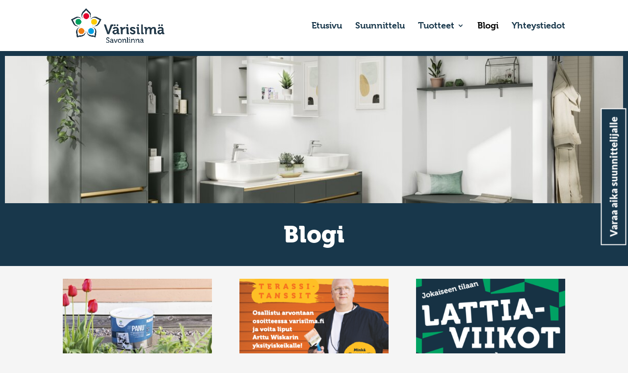

--- FILE ---
content_type: text/html; charset=utf-8
request_url: https://www.google.com/recaptcha/api2/anchor?ar=1&k=6Le6FUwhAAAAALOmMKK9bxyoATHcxsvCIZVy9SFF&co=aHR0cHM6Ly92YXJpbGluamEuZmk6NDQz&hl=en&v=N67nZn4AqZkNcbeMu4prBgzg&size=invisible&anchor-ms=20000&execute-ms=30000&cb=eu40mb74ytfr
body_size: 48644
content:
<!DOCTYPE HTML><html dir="ltr" lang="en"><head><meta http-equiv="Content-Type" content="text/html; charset=UTF-8">
<meta http-equiv="X-UA-Compatible" content="IE=edge">
<title>reCAPTCHA</title>
<style type="text/css">
/* cyrillic-ext */
@font-face {
  font-family: 'Roboto';
  font-style: normal;
  font-weight: 400;
  font-stretch: 100%;
  src: url(//fonts.gstatic.com/s/roboto/v48/KFO7CnqEu92Fr1ME7kSn66aGLdTylUAMa3GUBHMdazTgWw.woff2) format('woff2');
  unicode-range: U+0460-052F, U+1C80-1C8A, U+20B4, U+2DE0-2DFF, U+A640-A69F, U+FE2E-FE2F;
}
/* cyrillic */
@font-face {
  font-family: 'Roboto';
  font-style: normal;
  font-weight: 400;
  font-stretch: 100%;
  src: url(//fonts.gstatic.com/s/roboto/v48/KFO7CnqEu92Fr1ME7kSn66aGLdTylUAMa3iUBHMdazTgWw.woff2) format('woff2');
  unicode-range: U+0301, U+0400-045F, U+0490-0491, U+04B0-04B1, U+2116;
}
/* greek-ext */
@font-face {
  font-family: 'Roboto';
  font-style: normal;
  font-weight: 400;
  font-stretch: 100%;
  src: url(//fonts.gstatic.com/s/roboto/v48/KFO7CnqEu92Fr1ME7kSn66aGLdTylUAMa3CUBHMdazTgWw.woff2) format('woff2');
  unicode-range: U+1F00-1FFF;
}
/* greek */
@font-face {
  font-family: 'Roboto';
  font-style: normal;
  font-weight: 400;
  font-stretch: 100%;
  src: url(//fonts.gstatic.com/s/roboto/v48/KFO7CnqEu92Fr1ME7kSn66aGLdTylUAMa3-UBHMdazTgWw.woff2) format('woff2');
  unicode-range: U+0370-0377, U+037A-037F, U+0384-038A, U+038C, U+038E-03A1, U+03A3-03FF;
}
/* math */
@font-face {
  font-family: 'Roboto';
  font-style: normal;
  font-weight: 400;
  font-stretch: 100%;
  src: url(//fonts.gstatic.com/s/roboto/v48/KFO7CnqEu92Fr1ME7kSn66aGLdTylUAMawCUBHMdazTgWw.woff2) format('woff2');
  unicode-range: U+0302-0303, U+0305, U+0307-0308, U+0310, U+0312, U+0315, U+031A, U+0326-0327, U+032C, U+032F-0330, U+0332-0333, U+0338, U+033A, U+0346, U+034D, U+0391-03A1, U+03A3-03A9, U+03B1-03C9, U+03D1, U+03D5-03D6, U+03F0-03F1, U+03F4-03F5, U+2016-2017, U+2034-2038, U+203C, U+2040, U+2043, U+2047, U+2050, U+2057, U+205F, U+2070-2071, U+2074-208E, U+2090-209C, U+20D0-20DC, U+20E1, U+20E5-20EF, U+2100-2112, U+2114-2115, U+2117-2121, U+2123-214F, U+2190, U+2192, U+2194-21AE, U+21B0-21E5, U+21F1-21F2, U+21F4-2211, U+2213-2214, U+2216-22FF, U+2308-230B, U+2310, U+2319, U+231C-2321, U+2336-237A, U+237C, U+2395, U+239B-23B7, U+23D0, U+23DC-23E1, U+2474-2475, U+25AF, U+25B3, U+25B7, U+25BD, U+25C1, U+25CA, U+25CC, U+25FB, U+266D-266F, U+27C0-27FF, U+2900-2AFF, U+2B0E-2B11, U+2B30-2B4C, U+2BFE, U+3030, U+FF5B, U+FF5D, U+1D400-1D7FF, U+1EE00-1EEFF;
}
/* symbols */
@font-face {
  font-family: 'Roboto';
  font-style: normal;
  font-weight: 400;
  font-stretch: 100%;
  src: url(//fonts.gstatic.com/s/roboto/v48/KFO7CnqEu92Fr1ME7kSn66aGLdTylUAMaxKUBHMdazTgWw.woff2) format('woff2');
  unicode-range: U+0001-000C, U+000E-001F, U+007F-009F, U+20DD-20E0, U+20E2-20E4, U+2150-218F, U+2190, U+2192, U+2194-2199, U+21AF, U+21E6-21F0, U+21F3, U+2218-2219, U+2299, U+22C4-22C6, U+2300-243F, U+2440-244A, U+2460-24FF, U+25A0-27BF, U+2800-28FF, U+2921-2922, U+2981, U+29BF, U+29EB, U+2B00-2BFF, U+4DC0-4DFF, U+FFF9-FFFB, U+10140-1018E, U+10190-1019C, U+101A0, U+101D0-101FD, U+102E0-102FB, U+10E60-10E7E, U+1D2C0-1D2D3, U+1D2E0-1D37F, U+1F000-1F0FF, U+1F100-1F1AD, U+1F1E6-1F1FF, U+1F30D-1F30F, U+1F315, U+1F31C, U+1F31E, U+1F320-1F32C, U+1F336, U+1F378, U+1F37D, U+1F382, U+1F393-1F39F, U+1F3A7-1F3A8, U+1F3AC-1F3AF, U+1F3C2, U+1F3C4-1F3C6, U+1F3CA-1F3CE, U+1F3D4-1F3E0, U+1F3ED, U+1F3F1-1F3F3, U+1F3F5-1F3F7, U+1F408, U+1F415, U+1F41F, U+1F426, U+1F43F, U+1F441-1F442, U+1F444, U+1F446-1F449, U+1F44C-1F44E, U+1F453, U+1F46A, U+1F47D, U+1F4A3, U+1F4B0, U+1F4B3, U+1F4B9, U+1F4BB, U+1F4BF, U+1F4C8-1F4CB, U+1F4D6, U+1F4DA, U+1F4DF, U+1F4E3-1F4E6, U+1F4EA-1F4ED, U+1F4F7, U+1F4F9-1F4FB, U+1F4FD-1F4FE, U+1F503, U+1F507-1F50B, U+1F50D, U+1F512-1F513, U+1F53E-1F54A, U+1F54F-1F5FA, U+1F610, U+1F650-1F67F, U+1F687, U+1F68D, U+1F691, U+1F694, U+1F698, U+1F6AD, U+1F6B2, U+1F6B9-1F6BA, U+1F6BC, U+1F6C6-1F6CF, U+1F6D3-1F6D7, U+1F6E0-1F6EA, U+1F6F0-1F6F3, U+1F6F7-1F6FC, U+1F700-1F7FF, U+1F800-1F80B, U+1F810-1F847, U+1F850-1F859, U+1F860-1F887, U+1F890-1F8AD, U+1F8B0-1F8BB, U+1F8C0-1F8C1, U+1F900-1F90B, U+1F93B, U+1F946, U+1F984, U+1F996, U+1F9E9, U+1FA00-1FA6F, U+1FA70-1FA7C, U+1FA80-1FA89, U+1FA8F-1FAC6, U+1FACE-1FADC, U+1FADF-1FAE9, U+1FAF0-1FAF8, U+1FB00-1FBFF;
}
/* vietnamese */
@font-face {
  font-family: 'Roboto';
  font-style: normal;
  font-weight: 400;
  font-stretch: 100%;
  src: url(//fonts.gstatic.com/s/roboto/v48/KFO7CnqEu92Fr1ME7kSn66aGLdTylUAMa3OUBHMdazTgWw.woff2) format('woff2');
  unicode-range: U+0102-0103, U+0110-0111, U+0128-0129, U+0168-0169, U+01A0-01A1, U+01AF-01B0, U+0300-0301, U+0303-0304, U+0308-0309, U+0323, U+0329, U+1EA0-1EF9, U+20AB;
}
/* latin-ext */
@font-face {
  font-family: 'Roboto';
  font-style: normal;
  font-weight: 400;
  font-stretch: 100%;
  src: url(//fonts.gstatic.com/s/roboto/v48/KFO7CnqEu92Fr1ME7kSn66aGLdTylUAMa3KUBHMdazTgWw.woff2) format('woff2');
  unicode-range: U+0100-02BA, U+02BD-02C5, U+02C7-02CC, U+02CE-02D7, U+02DD-02FF, U+0304, U+0308, U+0329, U+1D00-1DBF, U+1E00-1E9F, U+1EF2-1EFF, U+2020, U+20A0-20AB, U+20AD-20C0, U+2113, U+2C60-2C7F, U+A720-A7FF;
}
/* latin */
@font-face {
  font-family: 'Roboto';
  font-style: normal;
  font-weight: 400;
  font-stretch: 100%;
  src: url(//fonts.gstatic.com/s/roboto/v48/KFO7CnqEu92Fr1ME7kSn66aGLdTylUAMa3yUBHMdazQ.woff2) format('woff2');
  unicode-range: U+0000-00FF, U+0131, U+0152-0153, U+02BB-02BC, U+02C6, U+02DA, U+02DC, U+0304, U+0308, U+0329, U+2000-206F, U+20AC, U+2122, U+2191, U+2193, U+2212, U+2215, U+FEFF, U+FFFD;
}
/* cyrillic-ext */
@font-face {
  font-family: 'Roboto';
  font-style: normal;
  font-weight: 500;
  font-stretch: 100%;
  src: url(//fonts.gstatic.com/s/roboto/v48/KFO7CnqEu92Fr1ME7kSn66aGLdTylUAMa3GUBHMdazTgWw.woff2) format('woff2');
  unicode-range: U+0460-052F, U+1C80-1C8A, U+20B4, U+2DE0-2DFF, U+A640-A69F, U+FE2E-FE2F;
}
/* cyrillic */
@font-face {
  font-family: 'Roboto';
  font-style: normal;
  font-weight: 500;
  font-stretch: 100%;
  src: url(//fonts.gstatic.com/s/roboto/v48/KFO7CnqEu92Fr1ME7kSn66aGLdTylUAMa3iUBHMdazTgWw.woff2) format('woff2');
  unicode-range: U+0301, U+0400-045F, U+0490-0491, U+04B0-04B1, U+2116;
}
/* greek-ext */
@font-face {
  font-family: 'Roboto';
  font-style: normal;
  font-weight: 500;
  font-stretch: 100%;
  src: url(//fonts.gstatic.com/s/roboto/v48/KFO7CnqEu92Fr1ME7kSn66aGLdTylUAMa3CUBHMdazTgWw.woff2) format('woff2');
  unicode-range: U+1F00-1FFF;
}
/* greek */
@font-face {
  font-family: 'Roboto';
  font-style: normal;
  font-weight: 500;
  font-stretch: 100%;
  src: url(//fonts.gstatic.com/s/roboto/v48/KFO7CnqEu92Fr1ME7kSn66aGLdTylUAMa3-UBHMdazTgWw.woff2) format('woff2');
  unicode-range: U+0370-0377, U+037A-037F, U+0384-038A, U+038C, U+038E-03A1, U+03A3-03FF;
}
/* math */
@font-face {
  font-family: 'Roboto';
  font-style: normal;
  font-weight: 500;
  font-stretch: 100%;
  src: url(//fonts.gstatic.com/s/roboto/v48/KFO7CnqEu92Fr1ME7kSn66aGLdTylUAMawCUBHMdazTgWw.woff2) format('woff2');
  unicode-range: U+0302-0303, U+0305, U+0307-0308, U+0310, U+0312, U+0315, U+031A, U+0326-0327, U+032C, U+032F-0330, U+0332-0333, U+0338, U+033A, U+0346, U+034D, U+0391-03A1, U+03A3-03A9, U+03B1-03C9, U+03D1, U+03D5-03D6, U+03F0-03F1, U+03F4-03F5, U+2016-2017, U+2034-2038, U+203C, U+2040, U+2043, U+2047, U+2050, U+2057, U+205F, U+2070-2071, U+2074-208E, U+2090-209C, U+20D0-20DC, U+20E1, U+20E5-20EF, U+2100-2112, U+2114-2115, U+2117-2121, U+2123-214F, U+2190, U+2192, U+2194-21AE, U+21B0-21E5, U+21F1-21F2, U+21F4-2211, U+2213-2214, U+2216-22FF, U+2308-230B, U+2310, U+2319, U+231C-2321, U+2336-237A, U+237C, U+2395, U+239B-23B7, U+23D0, U+23DC-23E1, U+2474-2475, U+25AF, U+25B3, U+25B7, U+25BD, U+25C1, U+25CA, U+25CC, U+25FB, U+266D-266F, U+27C0-27FF, U+2900-2AFF, U+2B0E-2B11, U+2B30-2B4C, U+2BFE, U+3030, U+FF5B, U+FF5D, U+1D400-1D7FF, U+1EE00-1EEFF;
}
/* symbols */
@font-face {
  font-family: 'Roboto';
  font-style: normal;
  font-weight: 500;
  font-stretch: 100%;
  src: url(//fonts.gstatic.com/s/roboto/v48/KFO7CnqEu92Fr1ME7kSn66aGLdTylUAMaxKUBHMdazTgWw.woff2) format('woff2');
  unicode-range: U+0001-000C, U+000E-001F, U+007F-009F, U+20DD-20E0, U+20E2-20E4, U+2150-218F, U+2190, U+2192, U+2194-2199, U+21AF, U+21E6-21F0, U+21F3, U+2218-2219, U+2299, U+22C4-22C6, U+2300-243F, U+2440-244A, U+2460-24FF, U+25A0-27BF, U+2800-28FF, U+2921-2922, U+2981, U+29BF, U+29EB, U+2B00-2BFF, U+4DC0-4DFF, U+FFF9-FFFB, U+10140-1018E, U+10190-1019C, U+101A0, U+101D0-101FD, U+102E0-102FB, U+10E60-10E7E, U+1D2C0-1D2D3, U+1D2E0-1D37F, U+1F000-1F0FF, U+1F100-1F1AD, U+1F1E6-1F1FF, U+1F30D-1F30F, U+1F315, U+1F31C, U+1F31E, U+1F320-1F32C, U+1F336, U+1F378, U+1F37D, U+1F382, U+1F393-1F39F, U+1F3A7-1F3A8, U+1F3AC-1F3AF, U+1F3C2, U+1F3C4-1F3C6, U+1F3CA-1F3CE, U+1F3D4-1F3E0, U+1F3ED, U+1F3F1-1F3F3, U+1F3F5-1F3F7, U+1F408, U+1F415, U+1F41F, U+1F426, U+1F43F, U+1F441-1F442, U+1F444, U+1F446-1F449, U+1F44C-1F44E, U+1F453, U+1F46A, U+1F47D, U+1F4A3, U+1F4B0, U+1F4B3, U+1F4B9, U+1F4BB, U+1F4BF, U+1F4C8-1F4CB, U+1F4D6, U+1F4DA, U+1F4DF, U+1F4E3-1F4E6, U+1F4EA-1F4ED, U+1F4F7, U+1F4F9-1F4FB, U+1F4FD-1F4FE, U+1F503, U+1F507-1F50B, U+1F50D, U+1F512-1F513, U+1F53E-1F54A, U+1F54F-1F5FA, U+1F610, U+1F650-1F67F, U+1F687, U+1F68D, U+1F691, U+1F694, U+1F698, U+1F6AD, U+1F6B2, U+1F6B9-1F6BA, U+1F6BC, U+1F6C6-1F6CF, U+1F6D3-1F6D7, U+1F6E0-1F6EA, U+1F6F0-1F6F3, U+1F6F7-1F6FC, U+1F700-1F7FF, U+1F800-1F80B, U+1F810-1F847, U+1F850-1F859, U+1F860-1F887, U+1F890-1F8AD, U+1F8B0-1F8BB, U+1F8C0-1F8C1, U+1F900-1F90B, U+1F93B, U+1F946, U+1F984, U+1F996, U+1F9E9, U+1FA00-1FA6F, U+1FA70-1FA7C, U+1FA80-1FA89, U+1FA8F-1FAC6, U+1FACE-1FADC, U+1FADF-1FAE9, U+1FAF0-1FAF8, U+1FB00-1FBFF;
}
/* vietnamese */
@font-face {
  font-family: 'Roboto';
  font-style: normal;
  font-weight: 500;
  font-stretch: 100%;
  src: url(//fonts.gstatic.com/s/roboto/v48/KFO7CnqEu92Fr1ME7kSn66aGLdTylUAMa3OUBHMdazTgWw.woff2) format('woff2');
  unicode-range: U+0102-0103, U+0110-0111, U+0128-0129, U+0168-0169, U+01A0-01A1, U+01AF-01B0, U+0300-0301, U+0303-0304, U+0308-0309, U+0323, U+0329, U+1EA0-1EF9, U+20AB;
}
/* latin-ext */
@font-face {
  font-family: 'Roboto';
  font-style: normal;
  font-weight: 500;
  font-stretch: 100%;
  src: url(//fonts.gstatic.com/s/roboto/v48/KFO7CnqEu92Fr1ME7kSn66aGLdTylUAMa3KUBHMdazTgWw.woff2) format('woff2');
  unicode-range: U+0100-02BA, U+02BD-02C5, U+02C7-02CC, U+02CE-02D7, U+02DD-02FF, U+0304, U+0308, U+0329, U+1D00-1DBF, U+1E00-1E9F, U+1EF2-1EFF, U+2020, U+20A0-20AB, U+20AD-20C0, U+2113, U+2C60-2C7F, U+A720-A7FF;
}
/* latin */
@font-face {
  font-family: 'Roboto';
  font-style: normal;
  font-weight: 500;
  font-stretch: 100%;
  src: url(//fonts.gstatic.com/s/roboto/v48/KFO7CnqEu92Fr1ME7kSn66aGLdTylUAMa3yUBHMdazQ.woff2) format('woff2');
  unicode-range: U+0000-00FF, U+0131, U+0152-0153, U+02BB-02BC, U+02C6, U+02DA, U+02DC, U+0304, U+0308, U+0329, U+2000-206F, U+20AC, U+2122, U+2191, U+2193, U+2212, U+2215, U+FEFF, U+FFFD;
}
/* cyrillic-ext */
@font-face {
  font-family: 'Roboto';
  font-style: normal;
  font-weight: 900;
  font-stretch: 100%;
  src: url(//fonts.gstatic.com/s/roboto/v48/KFO7CnqEu92Fr1ME7kSn66aGLdTylUAMa3GUBHMdazTgWw.woff2) format('woff2');
  unicode-range: U+0460-052F, U+1C80-1C8A, U+20B4, U+2DE0-2DFF, U+A640-A69F, U+FE2E-FE2F;
}
/* cyrillic */
@font-face {
  font-family: 'Roboto';
  font-style: normal;
  font-weight: 900;
  font-stretch: 100%;
  src: url(//fonts.gstatic.com/s/roboto/v48/KFO7CnqEu92Fr1ME7kSn66aGLdTylUAMa3iUBHMdazTgWw.woff2) format('woff2');
  unicode-range: U+0301, U+0400-045F, U+0490-0491, U+04B0-04B1, U+2116;
}
/* greek-ext */
@font-face {
  font-family: 'Roboto';
  font-style: normal;
  font-weight: 900;
  font-stretch: 100%;
  src: url(//fonts.gstatic.com/s/roboto/v48/KFO7CnqEu92Fr1ME7kSn66aGLdTylUAMa3CUBHMdazTgWw.woff2) format('woff2');
  unicode-range: U+1F00-1FFF;
}
/* greek */
@font-face {
  font-family: 'Roboto';
  font-style: normal;
  font-weight: 900;
  font-stretch: 100%;
  src: url(//fonts.gstatic.com/s/roboto/v48/KFO7CnqEu92Fr1ME7kSn66aGLdTylUAMa3-UBHMdazTgWw.woff2) format('woff2');
  unicode-range: U+0370-0377, U+037A-037F, U+0384-038A, U+038C, U+038E-03A1, U+03A3-03FF;
}
/* math */
@font-face {
  font-family: 'Roboto';
  font-style: normal;
  font-weight: 900;
  font-stretch: 100%;
  src: url(//fonts.gstatic.com/s/roboto/v48/KFO7CnqEu92Fr1ME7kSn66aGLdTylUAMawCUBHMdazTgWw.woff2) format('woff2');
  unicode-range: U+0302-0303, U+0305, U+0307-0308, U+0310, U+0312, U+0315, U+031A, U+0326-0327, U+032C, U+032F-0330, U+0332-0333, U+0338, U+033A, U+0346, U+034D, U+0391-03A1, U+03A3-03A9, U+03B1-03C9, U+03D1, U+03D5-03D6, U+03F0-03F1, U+03F4-03F5, U+2016-2017, U+2034-2038, U+203C, U+2040, U+2043, U+2047, U+2050, U+2057, U+205F, U+2070-2071, U+2074-208E, U+2090-209C, U+20D0-20DC, U+20E1, U+20E5-20EF, U+2100-2112, U+2114-2115, U+2117-2121, U+2123-214F, U+2190, U+2192, U+2194-21AE, U+21B0-21E5, U+21F1-21F2, U+21F4-2211, U+2213-2214, U+2216-22FF, U+2308-230B, U+2310, U+2319, U+231C-2321, U+2336-237A, U+237C, U+2395, U+239B-23B7, U+23D0, U+23DC-23E1, U+2474-2475, U+25AF, U+25B3, U+25B7, U+25BD, U+25C1, U+25CA, U+25CC, U+25FB, U+266D-266F, U+27C0-27FF, U+2900-2AFF, U+2B0E-2B11, U+2B30-2B4C, U+2BFE, U+3030, U+FF5B, U+FF5D, U+1D400-1D7FF, U+1EE00-1EEFF;
}
/* symbols */
@font-face {
  font-family: 'Roboto';
  font-style: normal;
  font-weight: 900;
  font-stretch: 100%;
  src: url(//fonts.gstatic.com/s/roboto/v48/KFO7CnqEu92Fr1ME7kSn66aGLdTylUAMaxKUBHMdazTgWw.woff2) format('woff2');
  unicode-range: U+0001-000C, U+000E-001F, U+007F-009F, U+20DD-20E0, U+20E2-20E4, U+2150-218F, U+2190, U+2192, U+2194-2199, U+21AF, U+21E6-21F0, U+21F3, U+2218-2219, U+2299, U+22C4-22C6, U+2300-243F, U+2440-244A, U+2460-24FF, U+25A0-27BF, U+2800-28FF, U+2921-2922, U+2981, U+29BF, U+29EB, U+2B00-2BFF, U+4DC0-4DFF, U+FFF9-FFFB, U+10140-1018E, U+10190-1019C, U+101A0, U+101D0-101FD, U+102E0-102FB, U+10E60-10E7E, U+1D2C0-1D2D3, U+1D2E0-1D37F, U+1F000-1F0FF, U+1F100-1F1AD, U+1F1E6-1F1FF, U+1F30D-1F30F, U+1F315, U+1F31C, U+1F31E, U+1F320-1F32C, U+1F336, U+1F378, U+1F37D, U+1F382, U+1F393-1F39F, U+1F3A7-1F3A8, U+1F3AC-1F3AF, U+1F3C2, U+1F3C4-1F3C6, U+1F3CA-1F3CE, U+1F3D4-1F3E0, U+1F3ED, U+1F3F1-1F3F3, U+1F3F5-1F3F7, U+1F408, U+1F415, U+1F41F, U+1F426, U+1F43F, U+1F441-1F442, U+1F444, U+1F446-1F449, U+1F44C-1F44E, U+1F453, U+1F46A, U+1F47D, U+1F4A3, U+1F4B0, U+1F4B3, U+1F4B9, U+1F4BB, U+1F4BF, U+1F4C8-1F4CB, U+1F4D6, U+1F4DA, U+1F4DF, U+1F4E3-1F4E6, U+1F4EA-1F4ED, U+1F4F7, U+1F4F9-1F4FB, U+1F4FD-1F4FE, U+1F503, U+1F507-1F50B, U+1F50D, U+1F512-1F513, U+1F53E-1F54A, U+1F54F-1F5FA, U+1F610, U+1F650-1F67F, U+1F687, U+1F68D, U+1F691, U+1F694, U+1F698, U+1F6AD, U+1F6B2, U+1F6B9-1F6BA, U+1F6BC, U+1F6C6-1F6CF, U+1F6D3-1F6D7, U+1F6E0-1F6EA, U+1F6F0-1F6F3, U+1F6F7-1F6FC, U+1F700-1F7FF, U+1F800-1F80B, U+1F810-1F847, U+1F850-1F859, U+1F860-1F887, U+1F890-1F8AD, U+1F8B0-1F8BB, U+1F8C0-1F8C1, U+1F900-1F90B, U+1F93B, U+1F946, U+1F984, U+1F996, U+1F9E9, U+1FA00-1FA6F, U+1FA70-1FA7C, U+1FA80-1FA89, U+1FA8F-1FAC6, U+1FACE-1FADC, U+1FADF-1FAE9, U+1FAF0-1FAF8, U+1FB00-1FBFF;
}
/* vietnamese */
@font-face {
  font-family: 'Roboto';
  font-style: normal;
  font-weight: 900;
  font-stretch: 100%;
  src: url(//fonts.gstatic.com/s/roboto/v48/KFO7CnqEu92Fr1ME7kSn66aGLdTylUAMa3OUBHMdazTgWw.woff2) format('woff2');
  unicode-range: U+0102-0103, U+0110-0111, U+0128-0129, U+0168-0169, U+01A0-01A1, U+01AF-01B0, U+0300-0301, U+0303-0304, U+0308-0309, U+0323, U+0329, U+1EA0-1EF9, U+20AB;
}
/* latin-ext */
@font-face {
  font-family: 'Roboto';
  font-style: normal;
  font-weight: 900;
  font-stretch: 100%;
  src: url(//fonts.gstatic.com/s/roboto/v48/KFO7CnqEu92Fr1ME7kSn66aGLdTylUAMa3KUBHMdazTgWw.woff2) format('woff2');
  unicode-range: U+0100-02BA, U+02BD-02C5, U+02C7-02CC, U+02CE-02D7, U+02DD-02FF, U+0304, U+0308, U+0329, U+1D00-1DBF, U+1E00-1E9F, U+1EF2-1EFF, U+2020, U+20A0-20AB, U+20AD-20C0, U+2113, U+2C60-2C7F, U+A720-A7FF;
}
/* latin */
@font-face {
  font-family: 'Roboto';
  font-style: normal;
  font-weight: 900;
  font-stretch: 100%;
  src: url(//fonts.gstatic.com/s/roboto/v48/KFO7CnqEu92Fr1ME7kSn66aGLdTylUAMa3yUBHMdazQ.woff2) format('woff2');
  unicode-range: U+0000-00FF, U+0131, U+0152-0153, U+02BB-02BC, U+02C6, U+02DA, U+02DC, U+0304, U+0308, U+0329, U+2000-206F, U+20AC, U+2122, U+2191, U+2193, U+2212, U+2215, U+FEFF, U+FFFD;
}

</style>
<link rel="stylesheet" type="text/css" href="https://www.gstatic.com/recaptcha/releases/N67nZn4AqZkNcbeMu4prBgzg/styles__ltr.css">
<script nonce="G79NGGy7-dZg30Bp8fmMKQ" type="text/javascript">window['__recaptcha_api'] = 'https://www.google.com/recaptcha/api2/';</script>
<script type="text/javascript" src="https://www.gstatic.com/recaptcha/releases/N67nZn4AqZkNcbeMu4prBgzg/recaptcha__en.js" nonce="G79NGGy7-dZg30Bp8fmMKQ">
      
    </script></head>
<body><div id="rc-anchor-alert" class="rc-anchor-alert"></div>
<input type="hidden" id="recaptcha-token" value="[base64]">
<script type="text/javascript" nonce="G79NGGy7-dZg30Bp8fmMKQ">
      recaptcha.anchor.Main.init("[\x22ainput\x22,[\x22bgdata\x22,\x22\x22,\[base64]/[base64]/[base64]/[base64]/[base64]/UltsKytdPUU6KEU8MjA0OD9SW2wrK109RT4+NnwxOTI6KChFJjY0NTEyKT09NTUyOTYmJk0rMTxjLmxlbmd0aCYmKGMuY2hhckNvZGVBdChNKzEpJjY0NTEyKT09NTYzMjA/[base64]/[base64]/[base64]/[base64]/[base64]/[base64]/[base64]\x22,\[base64]\\u003d\\u003d\x22,\[base64]/ZmQzwpZzL0cGRXfCjMOuw4vDkWjDgljDkD7Ct0MoB1tLZcOEwpXDlCBMQMOow6NVwprDsMODw7hjwoRcFcOvV8KqKxDChcKGw5d9OcKUw5BuwrbCnibDncOePxjCulQ2bTTCoMO6bMK/w4cPw5bDt8Onw5HCl8KgN8OZwpByw7DCpDnCjMOgwpPDmMK8woZzwqxuTW1BwrgRNsOmLsO/wrs9w5zCv8OKw6wIOyvCj8Ofw5vCtA7Dn8KnB8Obw4jDp8Ouw4TDpcKpw67Djj4LO0kHK8OvYQzDtDDCnlEwQlAZUsOCw5XDsMKpY8K+w5UhE8KVE8KjwqAjwq4ffMKBw48kwp7CrGIWQXMnwq/CrXzDn8KqJXjCgsK+wqE5wrDCkx/DjScFw5IHPMKFwqQvwpwCMGHCmsK/[base64]/w50Vw7/[base64]/Cq2jDgAsXw6dPw6nChcK0wpjCksKvw4TCoX/Ct8KWNXjCj8OID8KSwqUHE8KhRsO8w5Ecw7MqFSTCljzDjWcRW8K7Mk7Cvj7DjFsjdyhew60Zw7hXw4JVw5PDpWTDlcKlw5I7SsK7C3rCpCQlwpjDpsO0cH5fRMOcAsO+aTPDrMKbM3FKwpMhZcKKMMKiZ2QlBMK6w5LDnF8swpA3wo/DkWHCrxvDlhsEPy3CgMO2wqbDscKma0TCh8OHRC4qWVIdw5XCh8KGRsKycRjCs8O2XyttWANDwr5KecKWw4TDgsObwo1/AsONGEZLwp/CiQkEKcKxwpbDnWcqa20/w5PDmsKDM8OBw7nDpFddQMOFXFrDvAvCnwQBwrQiN8OGAcO+w7fCgWTDiF8yDMOuwrVkYMOPw7nDusKQw71GKmYowqPCoMOUawV3TyTClBQFM8OjTsKEOgJTwrnDmCnDnsO9aMOOWsK7MMOqS8KIMMK3wrNMw40/IAPDhR4ZKlTDgxrDpBUfwoQgFxhtRz0fCRHCrMK9W8OVQMK9w6bDvS3CiyfDr8Ogw5zDli9vwpXChcK4w68+JsOdbsO9w6rDo2/DsR7ChzcAZcO2XX/[base64]/X8KdWMKLasKhw5BKXMKWThJTwrp9YMKbw7zDl0obG1FhKUoyw5LDpcK0w48pasODCBBEUTsjesOoPQhvbGIeLgZew5c7T8Oaw4EWwovCjcOQwppEbQtxGMKjwptZw7/DisOAe8OQe8O4w5/ClMKVAWwiwpbDpMKKB8KpNMKUwpnCnMKZw4JrF2U4c8OyXiZ/PkY0w77CsMKsKFRaUzlrG8Kkwp5sw4t+w5QawqUmw5XCm2sYIMOvw6wiYMOfwp7CmwcPw6vClCvCk8KkNF/CrsKzW2g7w65zw5VNw4lEfMOtfsO+BVTCgMO6G8KQXnEDYsOmwoAPw65jNMOKaXIbwqHCsVVxN8KrBAjDpGbDj8Oew4TCj30easKhMMO+ey/ClsOkCwrCh8OAeXTCh8K0V0fCkMOfBzvCthjChx/[base64]/wozCh2jCg0PCpMKwDcKPw5AcwoXDsGprEy0kw5nCswHDqsKAw53Cqjc/wpkhwqJ0SsOKwpjCrMO5CMK8wqBbw7tkw603bGFBNgDCu3vDmRTDicO4EcKFG2wkw49scsOLWQ5Hw47DpcKeXDfCqsOUKkV0FcKXDsOAaUfDikhLw59jLS/DgV8XSnHCrMKlT8OCw7jDmAgLw6VawoI3w6TDvmAgwqrDs8K4w6dRwr3CsMKGw49JC8OawprDvmIRJsOnGsOdLTsww4daWx/DmsOmY8KWwqMwaMKNe0/Dj1bCicKJwo/[base64]/CiMKiwppHOQXDgsOkwpkGKcOhU8Kfw6QvZMKZKUQ9K2vDhcK4AMOYBMOuaAtRCcK8K8KKahd9FC/Ct8Oaw6Q8UMOlYXoOVkJtw6LCicOhBDjDuCnDmHLDrB/DrcO1wqsZLcOIwqzCsDTChMOkSgvDoHQFWABRasKKbMKwdGfDug96w4MGBQbDjsKdw7XCrcOODwAaw5nDn1FqaCfCgMKUwq/CrMOJw77DqsOWw7nDh8Kgw4YNaWPDqsK1G0F/EMOcw6tdw4bDmcKTwqHDgGrDiMKKworCkcK5woooXMKLCUvDscKmJcKkbcKIwq/CohBHwp9MwpYqUMKBPxHDlcK3w5/Cv2XDo8O2wpHCnMOScjAsw4LCksOFwrjCl0dgw6h7XcKPw7szDsO+wqRbwoRRfVR6YQPDtRBXOUFyw4Y9wrnDnsKJw5bDgAdSw4h/wqI0YVdxwpLCj8OEU8OQAsK7d8KJKUwcwrYlw4vDlnfDjT7CvGo9e8KSwplyBcOtw7ZwwqzDoR/[base64]/DjWJECcOcdjnDvcOWwrJ8cwJHwrUjwoAaDk7Dt8K8VmMXDlUQw5bCscO6LALClFXDgkELTMOIdsKzwrQxwqHCucOSw5rCl8KHw6A2AMOowqxqM8Knw43CoVHCucODwr3ChSNLw63CnH7CrCTCn8KNcCfDtjV2w67CgFZmw7LDp8Khw7TDsxvCi8Ocw4F/[base64]/[base64]/DkxpDw5wYbWkUwq01wp9Jwq3Cu8KSYsO3UGsFwqkzBsO6w53CqMOpdDvClkUNwqVhw6vDgcKcGEzClcK/[base64]/CusOfMR/Dk8ObZMOxN8OfNlvCocKywpfDj31vVw3DncOJVMOSwpZ8Wy/DqkA8w4HDuDDCt07DmcOaEcOdTVvDgjbCuQnDg8OCw4bCssO6wo/DqiIXwqnDr8KAK8O5w65Xe8KZc8Ksw785LsKSw6NOIMKAwrfCuTASAjbCoMOoSjViwrBkw7rCl8OiNsKxwrwEw6TDisORVFwXFMOEDcOIwo/[base64]/wqzDv8KMwpkOwpHDikHDkcKZLh9TwqMuwpXCrMO6wq3DmsOaw49rw4TCrcKpdRHCmGXCvg5dAcOvAcOBOUglFjLDjwIxwqZuw7HDrlgAw5IBwop6WSPDksK0w5jDkcOsTMK/[base64]/w6XDjcONTcKdwqjDtwJSUXjCn8KIw7bCqCbChcO/eMOdd8OYTWnDicOuwoLCjsOAwrfDhsKcBQHDgTBswpgFZsKZFcO4RivCny8qVQUKwq7CtWwAczBPY8KILcKIwrp9wrY3YcKyEhjDvWrDisKVaF3DvEg6AMKFw4bDsHDDv8O/wrlBQkHCmMOPw57DsUd0w47DukLDh8OQw5PCqwPDmVXDksKfw5pzBcKRM8K3w7pSYlDCn1IFasOpw6gUwqbDjH3DuE3DucOawrjDlEvCssKYw4zDtcKJUnZWA8OdwpXCtcOxREvDsEzClMKVc1HCs8KwdMOlw6PDrmLDo8Ovw6/[base64]/DrsONNjEmw4BCw5zDo8K8RsKiwolgwpAAJcKYw7kTwpvDrEV+LRlzw4EBw7LDkMKCwobCqkN4wrF3w67DqmnDh8OEwpAwHMOLDxLCjmghXlrDjMOwIsKDw6FifGjCryY2ecODwrTCgMK4w7HDrsK/woXCrcOVBi/CpcOJUcKBwrLDjToZD8Kaw6LCs8KgwqnCnnrCjMKvPDBWIsOsRcKjdg5rZcOECljCkcOhIloZw7kvR1E8wqvDmMOGw5zDisOnTy9twpcnwpAnw7rDsyFywp4twp/CjsOFSsKPw7jDlVbChcKJDBlMVMKiw5PCv1YzSwDDsnfDkg9swp/Ch8KXaB3Cp0Y7DcO0wqjDoUHDgMOswpJDwrldJ0QzeF9Qw5HCo8K/[base64]/MS7DuXxrw4bDvnzCrynDu8KQwp3DhVMSwoBLKMOTw6DDvMKqwq/DgVwHw5lCw5bDiMKyI3MZwqTDnMOwwp7CvwbDkcO+G00jwrl5Xh8Ow4jDogkQw4J9w40IcMKgcR4Tw6pSN8O0w6oKIsKGwrXDl8Ojwog4w7DCjMOxRMK+w4nDu8OXYMOudsKgwocewoXDu2JTK3PDkjECFQbDjcKpwpPDhcOYwrfCrsOCwqPDug9xw5nDoMKJw7/[base64]/ClMObw5MlOMKVwrsiw4jDsFbDhMKnw5PCjCITwq9DwqTCpAXCtsK9woZJS8O8w63DpMOPKBnCiRocwpHDpXIAbsKEwpxFZGHClMOCekrCvMOoC8KcFsOXQcKzJ3TDvsOIwqXCk8KSw77CmTdfw4BWw4hpwr0NTsKywpcVPV/CpsOwSEPCiDYPKV8+YSzDksOWw4bCpMOUwpPCqhDDsRBhex/[base64]/[base64]/DrcOwwqwjAMOBwp3Cnxs8w6ohwoTCg8OTwo8tw4lIOgnClS8Tw7B/wrPDpMOABGXCtTcbO2LDu8OjwoQnw4jCkh/DnMO6w73CnsOYBlwtw7Nzw78nPMOFW8K1w73CncOiwqLCq8Odw6geL2/CtH95F25Cw691HMKDwr97woROwpnDkMKCdMOLLCrChHfDlEzDv8Oue0pNwozChMOjCGTDtklDwrzCssK/wqPDsFM2w6UhLnDCjcOfwrVlwqVKwqgzwobCqRXDjsKIXRjChisXEgDDocONw5vCvsKcZml3w7/DlsOTwqY9w603w61HZSbDv1fChMK/wrjDjMKGw7Euw7bCm3TCiRYBw5XCv8KOW2dGw4Raw4bCsXwtUMOvVcOrecKVTMOywpXCpXDDtcODw6DDt0k4OcK8KMORRGnDmitaScKzUMKWwpXDgCcGcn/Do8Orw7TDt8Oqwq9NAjjCnFbCmgAnF25Jwr5SBsOfw6PDn8KTwqLCosOcw77Ct8K6N8Kjw4kVM8KDBxkHelTCr8OXw5x8wocdwo1xWMOvw4jDvwhEwogITll0w69kwpdADsKHRcOcw6nCiMONwrd5w5/ChcO8wpjDm8O1bhvDly3DuRY9XhBeVFvCt8OpI8KeOMKqPMOsLcOBaMOuDcOdwo3DgycFEsKRcE1bw6DDnTfCv8Ovwr/CkBTDiTcbw6URwo3CgkcowoPCssOjw6rDq2XDhynCqiDCtRIpw6HDmBIzLsKtRSrDlcORHsKaw53CoBg0VcKFFl3ChU7CnQtpw6Uzwr7CgTTChQ3DsVXDnVdBacK3CsK7B8K/UEbCkcKqwr8cw4LCjsOuw4rCnsKqwrfCicOrwq3CocOiw4gLTENZUW/CjsKIFENUwqM/w4YCwq7CnFXChMOLJmHCjS3CgF7Cvlc6TXDDnFFKeiJHwoAPw4lhczXDj8K3w4XDvMKzTSI2w60BGMK+w5dOwoFeSMO9w4PCgCNnwp5Fw7XCoS51w5AswqrDvyDCjGDCjsO9wrvCmMKdKsKqwq/DrXF5wrE6w506wotNZ8KGw5IKChNQASPCklfCr8OLwqHCnCLDnMKCKwfDt8K+w5bCk8O2w4bDusK7woE4w4Y6wpdMMRhiwoJow4U1w7/DoHTClCARD3EswpzDihMuw6PDoMKuwo/DmSlkaMKxw6FSwrDCpMOSQcKHMgjCgGfCmEDCk2Iaw4RBw6HDr35dPMOwb8O6L8Krw7tUOzxGMh7Dl8OKQ2M0w53CkEbDpALCkMOPR8O2w7Mpw5hxwoo6w4XCvS3CmjdvZB0rZXrCmzbDvR/DoRpHHsOUwqBiw6bDmETCtsKXwrnDjsKRYUrCh8Kcwrwkwo/DkcKtwq44ZsKbQcKowqvCscO2woxgw6UEOsKXwqvCnMOGJMKhwqwROsOmw4hqAzzCsivCtsO1M8KqeMO8w6/[base64]/[base64]/DssK8w6jCmnPDqU/CmzLDhTjDqcOjw5R5BMOKbcK/OMKawpFYwqUdw4Yvw45Lw7A4wqgMGUUbB8K7wrMxw5PDsD8sOz4bw6TCpkZ/w7A6w5sIwoLCm8OWw4TCni9nw5MWKsKrGcOJQcKxa8KTSUPClAdEdl1Qwo/CjMOSU8OuBDLDj8KNZ8O2w7NVwpfCi13Ch8OiwoPCkivCpMKywp7DjUHDrkTCo8O6w7rDqcK+EsOYEsKFw5ZVFMKiwoMsw4TDtcK6cMOlwoTDiHVXwo/[base64]/[base64]/[base64]/[base64]/wqfCvcK/wrQVwqYpw6IhD8OOw53ChcOWEcObeCdgwpXCuMOvw7/CoVvDoCLDncKDQ8O4GnZAw67CoMKJwq4MHGd6wpLDpVPDrsOQCsKmwrlibD7Dsm3CnExMwqhMLw5Pw7lUw4fDn8KjAHbCkXXCu8ONTgPChSvDhcO/wptBwqPDi8K7A07Do2UNEBXCtsOhw6bCuMKJwq0GEsK5fMKtwrA7GyprIsO5wpgmwoVaCzJnJhotJsOIw4kzVTQhD17CncOgJMOCwovDn0/Dp8KjYBbCrBzCrEtCfMONw7oVw5LCg8OGwp9Rw45zw7YWP2I6C0cFNVvCnsK/d8KddhMhS8OUwro7Z8ORw59iLcKsKiZWwqdjJ8O+woPCj8OfQyF5wrtDw4/CugnCj8KMwppgexTDpMK9w7bCp3I3AMKxwr7CjWjDqcOewoovw4pgEm7CisKDwpbDsSfCkMKzb8O7K1R+wrDCumIUPSxDwotkw5TDlMOSwqnDpsK5wpbDsi7Cs8KTw5Qiw7UmwpxkMcKqw4/Chx/DpgvDi0BLLcKSasKyAixiw4kHXMOuwrIFwqF2TsOBw4snw6d7dsOzwr9GAMOvIcOvw6EQwpAbMMOAw4ddbBZVeH5Fw5EOJQjDhllawrzCvk7DksKEIjbCvcKTwpXCgMOrwoNJwq14ORwNFDQrOsOKw7x/Z3MJwqFqd8OzwpTDhsK5NyDDqcK/wqldERnDrzsNw4ojwpBtM8KGw4bCuzMTYsO+w4g0wrjDnRbCucOhOsO/[base64]/CucKNw7kGAMO0wokow6nCqCjCpHNUw5nCqsOkwpwVw5IEDsOPwpVHIXBVa8KDDhTCtzrCs8OzwoBOwpJswrnCvUfCvhkmT1U6JsOxw7nDn8OOw7NEXGMiw5MECArDhmgxV2M/w6tcw5AGIsKWJ8OOBXnCsMKeScOTB8O3Qi7Dh3VNNBwTwp12wqIrH3IMGWU+w4vCusKKNcOjw6/DqMOscsK1wprCkDVFXsKJwqdOwoFzan/[base64]/DuTdFw7TDoTbDpMO+bXPCu8O5wpFDfcKXKkA0RsKtw5Njw5XDgcKSw4fCkwpfccOiw4/DisK9wqZnwpQBR8KTXW7DpUrDvMOZwpXCmMKcwqBcwqbDjlDCuSvCosKjw5s0fmFuTXfCsHPCriPCp8KGwoLDs8OFWcO7WMOjwooCMMKUwpMYw7J4wp5iwplkP8Odw4vCjT/CuMKYbGdHNsKawo7DshRbwphIacKOHcORUxnCs1odBGPCtRBhw6QWWcOhFMOdw6LDsy7CuRLDksKCa8Obwr7CoSXChlXCrVfCqzpsHMKwwpnChzVYwrdGw5rCo1laDU86BiEOworDuB7Dq8OzVAzCm8KaXF1ew6UnwotSwqV6wq/DjloPw7DDqgLCm8OtBkrCqnFMwq/Dl2stPQPCkTQvbcKXa1bCgWdxw5TDrsKhwrUddl7CqHgPIcKOPsOzwoDDiBnDu1XDr8K+B8KZwpXDhcK4w5lVQ1zDhcKgGsOiw5lXB8Kawok7wrfChcKzZMKQw4IBw6o6Y8OoVU/CrMOowrZNw5zChsKvw4jDg8OTORHDhcKvEUzCpxTCh07CkcKvw5tzYsOjdDldJyd9PGkRw6LCvSMkwrDDuiDDg8Kkwpg6w7bCj3cdBQDDpk0ZJlHDmhBkw5onKSzCpMO1wp/CtzZww4B5w7/DlcKuwo/CslnChsKYwrwNwpbCv8O/N8KPNE49w6oNQ8KNRsKUQH5Hc8K0wonCsBbDgVJtw5lMCMK8w6PDh8Ovw4dCQ8OMw4TCjUbCi20UXnE4w6F6B2TCiMKjw7NgNTECXHYEwplgwqwFKcKABjR9wpoYw6NmWyLCv8O0wrFnwofDsGNvHcOAY188XMOuw5rCvcOFfMKQWsOlTcKOw4JRPXpRwoBpZW/[base64]/AMORw4zDiidyKMOdw7jCsMKaw63DiMK7w4PDpSJYwpFjSDjDjcKWw6wYBMKxW1tdwqgiS8OJwpDCj0UuwqvCvELDs8Obw643MzLDmcKMwrw6XBXDl8OKHsKVFMOvw50Tw5g2MzXDtcK8IcOkHsK5bz3Di1hrw6vCqcOeTHDCgX3DkQsBw7LDhykXAMOvM8O/wo7CiHwWwonClEjDq3XDunrDjVrDojDDicKSwoYoUsKUfiTDpTfCu8OSBcOTU3TDukXCvVjDkC/CgsK/[base64]/w5jDtsOaWU4He8OHwpnCl2nCvcOZXcKawpDDr8O2w73CshPDjsOhwpAafcO3BXgnLMO4IHnCkEc0fcK5LcOnwpJiPsOgwqHDm0QkZF1Yw6YJwrXCjsORwq/CqcOlbht1EcOTw6IIw5vCjgNmfMOewp3CmsOkORNSCsO+w6l3wpnDlMKxckDDsWzDmsK5w6NWw73DgMODfMKfJw3DksKdCwnCvcKHwrTCt8KvwrZAw5XCsMKvZsKPZsKnQXTDmcOQXsK/wr4dZA5iw47DmcOUCH85AcO3w4s+wrjChcO3BMOww7E1w7ANQEFKwp11w75sJRBvw4oUwrzCtMKqwqDCs8OBJEbDhFnDgcOqw7Enwp9zwqI3w4E/w4JawqzDv8OTP8KMSsKxSz0vwpTDmMOAw7PCpMOVw6NPw6HCpcKkfn91acKDDcOmQFEPwqLDsMOPBsORYQo2w6PCgGHCnXIBAsKUf2p+wrTCssOYwr3Drx4owqxDwoXCr1/CuSPDssOVw5/Dl15JTMKYw7vCnQrDgUQzw4R6wrnDisOUDzh1w6EGwrPCr8OFw5FRfWHDjMOcIcORKsKPLjkxZRk6HsOpw7UfBS3CisO0Q8KfYMOowrnCm8OkwrFMNsKOJcOeIitqX8KpesK4RsK/w449TsO1wrbDhsK/[base64]/[base64]/w5FWwp0YFFgqG8K9CMOpw4/[base64]/DgzJVwrPDhMKgwpdfNcO0acKuwqBHw4DDksKgIcKFLC4iw4UnwrHCp8K2Y8O/wrPCnMO9wrjCpxEuAMK0w74AVwRhwo3CozPDg2HCpMKHZlbCnyfCk8K8EjhQfC5bf8KGwrElwrphIDHDlEBUw6HDlA9PwqjCgxfDoMO7eQIewqkUbm0/w4NgT8KQc8Kbw4FrDMONRBTCmnhrGE/DocOLCcKuclQCTwbDksOSO1zCgG/ChWHDu3o9w6LDqMOeecOyw6PDnMOuw7TDlXMgw5jCsSPDsDfCmD5Xw54/w5zDocOewr/[base64]/[base64]/[base64]/[base64]/[base64]/LMK/V8OMbMOzw7tUVjjCmxUnD2cAwr7Dj8K0wq9yaMONcSVgBV0KPsKHDy0yZcKrdMO2KiQsWcKMwoHCksOswrrDhMKNLy/Cs8KAworCh20Vw7B1w5vDkjnDlCfDrsOww5rDu2gnRDFiwpFcfRTDnm7DgUtaFw9wCMKLYcKtwo7CvW0+Ph/CgsKKw4nDijLDn8KSw4PClQJXw4hbYsO5MwZKSsO2LcKhw4/Cg1LCsEp3AVPCtcKoQ2t5X3ZYw6/Do8KSCMOGw6Fbw4opCy5ccsK7HcKMwrHDlcKvCMKmwow+wq/DvynDhcO1w6DDs1gdw48bw7vDiMKpKm8LAsODPcKrXMOvwopkw5trMivDsC0nXMKNwqkpwrjDiwHCoSvCqB/DocO3wo3CrMOWXz0PKcOlwrPDpsOFw7vChcOMc3nCrlTChsO3IsKCw4JawrzCk8OcwrBVw61dJ2Iiw5/CqcO9M8Ogw4JAwojDt3nCtBTCpMO+w47Do8OEJsKqwr0swr3CmMO/wo1owoTDpi7DuSDDrGoQwovCjmzCuT9iScK0T8O4w55xw7LDmMO2V8KzCERWVcOgw6bCqsOZw7vDn8Kkw73CtMOHOsKARh/Cj1HDisO3wpDCj8O6w5TCr8KkDcOkw4gEXn13Fl7DqsKkbcOPwrdrw5kFw6PDlMKXw6kNw7jCncKaVsOmwoNEw4IGOMONex/Co3fCu39Cw6nCoMKxIybCiXEyPXXDisOQU8KIwpxCw5zCv8O1GgBOOsOcHU4obsOKVnDDnj9rw43Cj0pww5rCuj3CsDI1wrEYwrfDlcOXwpfCvCELWcOpWcK/RS1BXBHDjD7Cp8K3wpfDmAxpw57Dr8OqBcKfG8Ojd8K6wq3Cq07DlMOGw4FUwoVHwp3CtynCggA3UcOMw5zCv8Kswpc4OcOFwpzDrMK3PzPDo0bDkD7DngwHclLCmMKYwodqf3jChU8oMngVw5A1w7HDtUtFQ8Ohwr9ydsKzOxoLw4F/[base64]/Di2/Dj8O6wojDsMO/[base64]/w6vDrFfDqVEUbTNewrfDg3TDsCTCoMK+A0XDkMK2eD3CjsKyLjkJX25GOXV+GhLDvypRwoBAwqsuSsOiWsKHwrvDngtAEcKHQGnCk8KCwo3CvsOXwrDDn8Kzw73DvgTDv8KFa8KFwqRow6fChGHDsH/DuFwuw79LU8OZEHTDjsKNw6xWQcKLAkLCsCMzw5XDjcOGZ8KBwoNGBMOJwqZ3IsOHw7MSAMKBGsOJYntewpDDrX3DisOCBMKFwo3CjsOCw5llw7PCvUjCgcOOw4TDg3jDhcKrwqxMwpzDhBVVw4gmHD7Dl8KZwqDCrQMeesOuTMKncShiDx/DicK5w73CkcKSwrlUwojChsOTQCNqwqjCnEzCucKtwq8NEMKmw5LDkMKGFgTDrcK3SHzCnWQowqbDvDgpw4FXw4pyw5ImwpbCm8OLAMOtw6pSdzUjX8Ozwp99wowQYw1CHFDDg1PCsTIqw4PDnmByLmcjw7x8w4rDlcOCCMKJw5/CmcOpAMK/[base64]/CqRZYw7fCmMOiwrEvOsODwqrCrjYHwod1QEfDk0Mjw7QVSzdUBBvDvR4eMU9Fw5UXw45Jw7/DkMO+w7fDuEPDoTZ1w7TCo09gbTHDgMO+dgELw5d9bwzCssOgwo/DoWTDjcKLwqx5w7LDscOmCcOWw7Qqw5bCqMOBQcK7BMKOw4XCqRvCq8OKZMKMw6NQw7c/[base64]/bFPClm3DnsK2A8OYwrjDo8OcMsK5S8KtBRgiw7ctw6LCiD5tZMO+wrIrwqfCnMKKFyjClMKXwpVjASfDhwMTwrnDlFDDkMOgBMO7XMOpScOuWRXDnkcnN8KpYcOCwrHDm2t5KcOIwohpGF7CjsOVwpDDvsO7FkpewovCqVLDmCASw5EMw79Wwq3CkD0/w4Ymwo5Sw7TCnMKowp1fUSIpOW8KJXzCgUrCm8O2wpdnw7RlCsKfwpdPAhh3w5FAw7zDnsKmwoZKBnnCpcKSAMOfKcKAw5bCgsOrMR3Dqj8NF8KERsOpwq7CpnUAcz8MMcOudcKaH8KowqtpwonCkMKjIhjDmsOUw5hHw45Iw6/CrARLw705R1hvw5DCgx4venktw4fDsW4ZTUPDtcOUczjDvcKpwoYow40WeMOnXGBeP8OYQGlXw7Ylw6cCwrrDo8OSwrAVOR1CwqdRH8OowqXDgUZKT0d+w7ofVHzDrcK+w5gZwqJdw5LDtsKwwqhswrFtwpnDgMK4w5PCjEXDhcO0fgBrIGEywoAawoU1f8KJw5/CkWsCJk/DvcOQwp0ewqsiPMKiwrhUfXfDg1J8wqsWwrrCsQfDiSMQw6PDr2jCnCbDusKAw6s8BwQlw6tvHcK8Y8KJw4HCoWzCnR3Cvh/[base64]/[base64]/DucKPwrzDh0rDuyxJwrAUw4bChWDDosOnw54RXwsSY8Kew53Dkmw2w7/Cm8KhFUjDnMOBQsKtwqkYw5bDqiAwZQ0EHUXCv2ZyIMOpwq0ewrVtwqBNw7fCgcOvw78rUBcJQsKFwpdFLMKCJMOfJiDDlH0Aw53DilHDp8KfdG/CosK7wq7Dtgc5wozDnMOEDcO7wqPDvxA/JBPCncKYw6TCvcKEKylTbBM3cMO1wqnCrMKnw4/Dh3vDoA3DpsKHw4nDnXhyRMKaScOTQnN1dMOVwqgAwpw9CFXCpsOaVhB/[base64]/[base64]/DosOHw6vDrMKFw4bCrMKUw5BAw6ljFMOFd8KUw5Z0w5vCsxhRIk4SG8O5DjxWQsKMMhPDtDl+XXQtwpzDgMOnw7DCr8O7RcOrfsKhTXBfw5NdwrHCm1QjWcKDT33DlXHDk8KoA0bCncKmFsOJVFBPEcOvA8OTZV3DojY5wpEFwo0tdsODw4nCkcK+wr/CqcOQwo9dwrV+w7vCvmHCjsOlwqHCvx3Dr8OKw4ZVS8K7GWzCqsKOE8OsMMKswqrDoDjCtsKAQsKsKX4zw4bDk8KQw7MmIMKTwoTCoxjDvMOVJMKpw6cvw6jCpsOPw7/CqDM6wpctw7jDpMK5H8KGw7/DvMKoYMOway5Zw6sew41Swr7DkyPCjsOyMm0Vw6jDgsKETQs9w7XCoMO8w7Q1wpvDhMO4w4LDrEpkU3jDjQsCwpXDmcOlOR7Cl8OKUcO3PcKlwrzDrT40wq/Cl3p1CEXDu8K3f1p8NhcCw5ACw4VoDMOVcsKSbXg2NTHDnsKwVC81wpEFw6NhOMOsSAACwq3DnH9sw6HCtiFCwr3ChMOUNQpcVzdGJAIowp3Dq8OlwotVworDlwzDr8KUOsK/BljDiMKdasKPw4XDmw3Cn8KJb8KYHTzCvgTDpMKvLBPCmXjDpMOTVcOuIU01PUNnKirCl8KFw5lzwptsZFRWw7LCgcKOw7vDiMKww4TCih4pPMKLERTDhgRpwpnCmcOdZsOZwqXCoyzDoMKJw65WAsK8wo/[base64]/DrDPDowfDpMOlK1NyAsKcBsO6JSw5Aih2wq5FfS3CpGRrD0RDPMKMQivCisOgwoDDgTM5U8O4YR/CiQbDtcKgOzZ3wqRJalfCuVgSw6/DtDjDocKTVwfCk8OGw6IWRsOtQcOeO2zCkhNVworDmDPCuMK5w5XDrMO8PmFLw4Jdw7wXJcKSEcOWw5HCvnltw6DDsz1hw4XDl1jCgHQnw5QlRsOSbcKaw7w8IjXDhyo/AMKcBS7CrMK0w4pPwr50w6s8wq7DusKNwonCvVzDhG1vHcODUFYRemrDn09JwrzCp1LCrsOCNUMlwpcdDlhSw73CtMO0LGjCilMjdcOUM8KFIsKEcMOawr9zwrnCogU7MC3DsErDtj3CsDpPE8KAw4dAA8O/GEYWwrPDjcK8fXVvd8O/AMKpworCpA/[base64]/CkFMcVnjCuMKLJSVBw6BJwoAnwrEcaixqwpg+NHPCkhTCrmV3wqDCu8KTwr5ew7/CqMOQUnE5d8KsK8OOw6VDEsOAw5p3VmY6w4/DmDUqTcKFQMKTOcKUwrIMWMOzw5jCgQJRE0I1BcOjDsKcwqIWO2bCq3AeI8K+wrvDlFPCjRhkwr3DiCLClsK1wrXDtzZuA1p/TMKFwqoDOcOXwqTDm8KOwonDtSwsw4lRQ1xoEMOCw5TCu1MKV8K4wrLCqHN5AULCtio/R8OJC8KMYw7DgsKkR8OlwpwUwrjCgyzDrS5QIhlhB2DDp8OeFEzDv8OnWsOMDjpYaMKFw7RBHcKnw6VawqDCmFnCu8KOSVLCnx3CrkPDv8Kyw6l6YsKJwrjDiMObLcOFw7bDlcOWwrMEwo/Du8K0KTYwwpXDnXwdVRzCisOZPcOUKgUqQ8KKCsKcU1Apw4MeIyTCiVHDkg7Cn8OaEcKJFMK3w5w7VEZBwqxSCcOAYyglUzDCpMOJw5YvC04GwrhpwpLDtxHDjcOCw6HDlEweKzcHdk4Qwo5Bw7dewoEhMcOLfMOiKMKqGXItMT3Ck0IBPsOIbBV/wpfCh1ZzwqDDrRXCrFDDl8OPwr/CtMOKEsOxYcKJKE3DiHrClcOzw47DpsOhCSXCgcKoV8OlwofDtTfDu8K6VsKGMUlyTCE6DcOcwpLCt1LCgsKCDMOnwp7CmzvDi8O8wr8QwrUMw6cuFMKOeSLDiMKhw5PChMODwrIywqciPT/ChmURWMKNwrDCk0TCnMKbKsO8aMOSwotSw4PCgjHDjkgFbMKsUcKYLBZKNMKKU8OAwoMxEMObfFbDrMKBwpDDscKudzrDkEcXEsKYO3jCjcOVwo1SwqtGPzJaZcKUOcOow6/[base64]/DuGjCrsOyw5zCvyXDicOtHxzDlhQfwowPOcKXLEnDqEDCmVBIHcO/FTjCtRd1w7HClws2w7TCvBPDkQ1twqR9TwYBwr0WwqdgRgrCs3lrTcKAw4o1wpvDjcKWLsOEcMKnw47DnMOsdk5GwrvCkMKqwpMww7rCtSDCqcOOw7t8w4t+w4vDpMO6w5kYdkLDuy42w74rw6jDlMKHwrYQGCp5wqhSwq/DrzLCm8K/w7cewplcwqAqU8KIwp3Do1xDwpUdBT4Kw4LDrAvCjgR4wr4dw4TCiwDCthTCnsKPw6tTBsKRw4rCjTB0MsKawq0kw4BHacOxR8O9w7FASh0/w7wUwrEtMQxSw5YMw4B7wqYzwooLJApaWg1dw4srBxNqFMOWZEzDiXd5HmFow5NFMsKWCG7DpinCp31yXDTDsMKwwqw9ZUzCvw/DnWvDoMK6CsONcsKrwplGJMOEOMKFw4N8woDDiDQjwrAPLcKBwq3DlMORWcKwVcKyY1TCjsKXRMKsw6M/w4wWG3wGUMK0wrLDuVbDnnvCjE7DmsK8w7Rrw7M0w53Conx5U1ZRw5oSdBDCrVg7ESTDmh/CoDAWDzBVWXPCgcKje8OYTMO/wp7CujrDt8OEB8Oqw54QJsOGQFbCp8KFO3lBLMOEC0/DpcO4QWHCuMK7w7DDrsOEAcKjAsKgdERFQDbDlsKjARPChsK6w5DChMO4fB3CoAZJUcK+OwbCk8O1w7RqDcKOw6hEI8K8HcO2w5TDuMKiw6rCjsO/[base64]/CgMKcBMOQw7BhaXZmEsOZwr7Coy3DuwVeW8KLw5LCm8O7w7LDrsKabsOAw4/DsmPClMOcwq/CpE4qPcKAwqhLwoIbwolSwqAPwpYswodUJ1VhBsKsbMKBw7NuOsKiwrvDlMK+w6XCq8KDJcKjFwnDpsKBVgR8KMKpQmfDhcKfTsOtRApaAMOkB1szw6fDrhMJRMKGw70iw6bCmsKiwonCrcKWw6/DvB/Cm33CucKrHQQyaQl/wrTCuUDDj0HCgyfCtsKRwoURwpwUwpZWeWBTSjLCnXYMw7w1w6hTw5PDmwTDkQDDlsKpDnN2w7DDnMOsw6DCmQnCm8KgTMOEw7Ncwr4Pei9sZ8Ktw4zDh8ObwqjCrsKAHsOxQz3ClzRZwp/DsMOGAsKtw4BWw5oFD8Ovw5MhdkLDpcKvw7JFEcOEGgTDs8KMciYPKGE3ajvCsThObXXDlcKUUFcoSMOpb8KBw7/CiX3DssO2w4kXwobCmxbDvMKgFG3Ci8ObS8KKUHzDhmLChkRYwqJAw7hwwr/Cs17Dq8KIWF7CtMOJEm/DjjTDtW0rw4zDpC8bwpozw4HCrEBswrIvd8KnKsKowoTDtBEfw6bCnsOrIMOlwoNdw588wp3CihsIeXnCqGrCrsKBw43Co3rDlk0YaDolPsKwwolIwoXDucKVwoXDuFvCizIQw5E7KcKhwqfDq8K4w5/Coj0ZwoBhG8K7woXCv8OtV1AkwpwHCsO3SMKQwq8WfRPChXAbw6zDisKkW3hSUnvCnsONAMOBwqPCiMKyOcK4wpoxD8OaJy/Dj3/Cr8KlXsOnwoDCisKew4I1WwVVwrtIcxzCkcO9w79efgzCvQrDr8KowpFPBWgFwpXDpjEkwqpjF2vDgcKWw6fCuGoSw7hzwoLDvxXDqwg5w5nDpDHDmsOFwqYaSsK2wprDhWbCrXrDicKkwqcccUtZw7kBwrM0ccOgWsOOwpjDslnCl0/CpMOcTBpgKMKNwrLCr8Klw6PDucK3eSkCQ13DrgfCs8OgWy47Y8OzJ8O8w5nDjMObM8Kfw4o/[base64]/w7YmwrlOIEBmM13DssOiEyrDsMOhworChsOaHmABcsKQw6AowpnCoW17ZiZDwqUWw6gBJXpvdsOhw5pSXmHCinfCsCc5wrvDnMOrwr4yw7XDii5tw4TCucKoQcOzHj4KU1V2w6HDjQ7CmFVLVAzDn8OJSMOUw54Mw4FVE8KOwrjDty7Dqx9cw5ITYcKUAsKyw5/[base64]/w5DDpXbCusK9wrhuwrzDkCAmeAsadcO9wqMfwpDCksKza8OlwqjCjsK/wp/CmMOLMT4sNMOPEcKgXVsMNGnDsQ9owoJKCnbDn8O7DsOAfsOYw6RCwo/ClAZzw6fDk8KWbMOtCBDDlsK+w6JzNw/Dj8K3SUskwqEIJ8Kcw4k1w4DDniXClgTCmxHDk8OoIcKgwrjDrz/DssKEwrLDkmRWN8KHLcKkw4TDnGjCqcKlfMKTw7rCrsK8LwBXwoHCgSDDmTzDi0d/d8Oqc39TOsKvw5nCusKWfEjCvRvDkyvCqsOgwqd0wohgZsOdw7rDkMOaw4E+wpxLCMOWJGQ2wrYLUmLDgsO+fsOOw7XCtj0pMgbDqgvDjMKyw7zCm8OPwonDmCshw5LDqWLClsO2w55PwrnDqyNQTsKNPMKww6HDpsODcxHDtk93w5bDq8OOwqoGwp/DnHfCksKlBCEzFCM4Jx0YUcKWw5bCkm8JNcOvw4ttGcKWN1nDscOdwoDCmMOTwo9HHXcJD3c5YBhyC8OAw7d9Og/DksO3M8OYw5xGVgbDnCfClX3Cq8OywojDu0Y8BnonwoRhCQXCjlh9wql9RMKQw6LChnnCuMOnwrJzwrbCmcO0VMKwZ2PCtMOWw6vClMOgSMOYw5/[base64]/DlMKEGwfDuQNaY8OBVD7CgMOcfEbDoMOLOcOpw61Pw4DDoRLDgVrCoB3Cj0zChkfDusKCOx4Ow5Rzw64aKcKXasKCGyRVJhTCoDHDlDTClFfDpmTDosOzwpl2wqXCvsOuIg3DrWnCk8K0O3fCpmbDucKgw5IkFcKeLnY4w4bCl3zDlw/DkMK9V8OlwozDsDwZSGLCmTXDjn/[base64]/DmcOyKCRPV8KRY8K/w6Z/BSjCkyzCjCBsw4gFFSHDmcOdwr7CvRfDt8O8IsOTw71nB2dKNRLDjwBdwrzDgcOHBSTDnsKqPBBaMsOfw6TDs8K5w7/[base64]/[base64]/CoMO5RgzDqsOudwhyf07DvEhfwrHDt8KMMsOfHsO+w4DDsRzCqmxGw73DmcKsfxbDmAI3aDXCk15SVxdhelvDgUNDwpgKwqcHbgtDwo5NPsKvcsK/I8OPw6zCuMKhwrzCrF3ClTYrw5dOw6sBCA3CnRbCh0EzQcOww7VxU1vCjcKOVMKuK8OSc8KoOMKkwprDu3TDsljDtGw3EcKaTcOvDMOXw71fNB9Qw5RRYD1KHcOgZTAIC8KIfR07wqQ\\u003d\x22],null,[\x22conf\x22,null,\x226Le6FUwhAAAAALOmMKK9bxyoATHcxsvCIZVy9SFF\x22,0,null,null,null,0,[21,125,63,73,95,87,41,43,42,83,102,105,109,121],[7059694,423],0,null,null,null,null,0,null,0,null,700,1,null,0,\[base64]/76lBhmnigkZhAoZnOKMAhnM8xEZ\x22,0,0,null,null,1,null,0,1,null,null,null,0],\x22https://varilinja.fi:443\x22,null,[3,1,1],null,null,null,1,3600,[\x22https://www.google.com/intl/en/policies/privacy/\x22,\x22https://www.google.com/intl/en/policies/terms/\x22],\x22+5R/56DGCk/Fnn2HsslxFDV+P1yvAa0yUtwlCgYnJGY\\u003d\x22,1,0,null,1,1769873863164,0,0,[48],null,[122],\x22RC-AYNqogydPPro2g\x22,null,null,null,null,null,\x220dAFcWeA7HDebSXb3egvf1izlBUIiiGK1EGINwQiRp4Gg28msAyzRMTHwh7hXIOI47qn8ZV6czQvlisQz2gsSg9VHRZQdZmrsq5g\x22,1769956663101]");
    </script></body></html>

--- FILE ---
content_type: text/css
request_url: https://varilinja.fi/wp-content/et-cache/523/et-core-unified-523.min.css?ver=1765454480
body_size: 173
content:
@media (max-width:980px){.et_non_fixed_nav.et_transparent_nav #main-header,.et_non_fixed_nav.et_transparent_nav #top-header,.et_fixed_nav #main-header,.et_fixed_nav #top-header,#main-header{position:fixed}}.sub-menu{min-width:300px}#top-menu li li,#top-menu li li a{min-width:100%}#main-header,.otsikko,h1,h2,h3,h4{font-family:museo,serif;font-weight:900;font-style:normal}.alaotsikko{font-family:museo,serif;font-weight:500;font-style:normal}.et_fullscreen_slider .et_pb_slides,.et_fullscreen_slider .et_pb_slide,.et_fullscreen_slider .et_pb_container{min-height:300px!important;height:50vh!important}.ylalinkki{cursor:default}.mfp-title{display:none}.valktaus::after{content:'';position:absolute;top:10%;left:5%;right:5%;bottom:10%;background-color:#ffffff85;z-index:-1}

--- FILE ---
content_type: text/css
request_url: https://varilinja.fi/wp-content/et-cache/523/et-core-unified-tb-77-deferred-523.min.css?ver=1765454483
body_size: 952
content:
div.et_pb_section.et_pb_section_0_tb_footer,div.et_pb_section.et_pb_section_1_tb_footer{background-image:linear-gradient(180deg,#18374b 0%,#18374b 100%)!important}.et_pb_section_1_tb_footer.et_pb_section,.et_pb_section_0_tb_footer.et_pb_section{padding-bottom:0px}.et_pb_image_0_tb_footer{margin-bottom:20px!important;max-width:300px;text-align:left;margin-left:0}.et_pb_column_1_tb_footer{display:flex;flex-wrap:wrap;justify-content:space-between}.et_pb_text_0_tb_footer h4{font-size:22px}.et_pb_text_0_tb_footer{margin-right:50px!important;margin-bottom:50px!important;max-width:300px}.et_pb_text_1_tb_footer{margin-bottom:30px!important}.et_pb_code_0_tb_footer{z-index:999999;position:fixed!important;top:50%;bottom:auto;right:-110px;left:auto;transform:translateY(-50%) rotateX(0deg) rotateY(0deg) rotateZ(-90deg)}body.logged-in.admin-bar .et_pb_code_0_tb_footer{top:calc(50% + 32px)}ul.et_pb_social_media_follow_0_tb_footer a.icon{border-radius:50% 50% 50% 50%}ul.et_pb_social_media_follow_0_tb_footer li a.icon{background-color:white!important}.et_pb_social_media_follow_0_tb_footer li.et_pb_social_icon a.icon:before{color:#18374b}.et_pb_social_media_follow_0_tb_footer li a.icon:before{font-size:22px;line-height:44px;height:44px;width:44px}.et_pb_social_media_follow_0_tb_footer li a.icon{height:44px;width:44px}.et_pb_column_2_tb_footer{display:flex;flex-wrap:wrap;align-items:center;justify-content:center}.et_pb_image_1_tb_footer{margin-top:0px!important;margin-right:10px!important;margin-bottom:15px!important;margin-left:10px!important;max-width:200px;text-align:center}.et_pb_image_2_tb_footer,.et_pb_image_3_tb_footer{margin-top:0px!important;margin-right:10px!important;margin-bottom:15px!important;margin-left:10px!important;max-width:140px;text-align:center}.et_pb_row_2_tb_footer{border-top-width:1px;border-top-color:#ffffff}.et_pb_row_2_tb_footer.et_pb_row{padding-bottom:0px!important;padding-bottom:0px}.et_pb_column_3_tb_footer{display:flex;flex-wrap:wrap}.et_pb_text_2_tb_footer{font-size:16px;margin-right:15px!important;max-width:400px}.et_pb_text_2_tb_footer.et_pb_text a,.et_pb_text_3_tb_footer.et_pb_text a{color:#ffffff!important}.et_pb_text_3_tb_footer{font-size:16px;padding-bottom:15px!important;max-width:175px}.et_pb_row_4_tb_footer{background-image:url(https://varilinja.fi/wp-content/uploads/2025/12/festive-background-with-wooden-christmas-tree-2025-03-12-20-32-53-utc-1.jpg)}.et_pb_row_4_tb_footer.et_pb_row{padding-top:0px!important;padding-bottom:5%!important;padding-top:0px;padding-bottom:5%}.et_pb_row_4_tb_footer,body #page-container .et-db #et-boc .et-l .et_pb_row_4_tb_footer.et_pb_row,body.et_pb_pagebuilder_layout.single #page-container #et-boc .et-l .et_pb_row_4_tb_footer.et_pb_row,body.et_pb_pagebuilder_layout.single.et_full_width_page #page-container #et-boc .et-l .et_pb_row_4_tb_footer.et_pb_row{width:100%;max-width:2560px}.et_pb_text_4_tb_footer h1{font-size:52px}.et_pb_text_4_tb_footer h2,.et_pb_text_5_tb_footer.et_pb_text a{color:#00adee!important}.et_pb_text_4_tb_footer{text-shadow:0em 0em 0.3em rgba(0,0,0,0.4);background-color:#18374b;padding-top:3%!important;padding-right:3%!important;padding-bottom:3%!important;padding-left:3%!important;margin-right:5%!important;margin-left:5%!important;max-width:550px}.et_pb_text_5_tb_footer.et_pb_text{color:#1f384b!important}.et_pb_text_5_tb_footer a{font-weight:600;text-decoration:underline}.et_pb_text_5_tb_footer h1{font-size:56px}.et_pb_text_5_tb_footer h3{color:#FFFFFF!important}.et_pb_text_5_tb_footer h4{color:#2ea3f2!important;line-height:1.3em}.et_pb_text_5_tb_footer{background-color:#FFFFFF;padding-top:8%!important;padding-right:7%!important;padding-bottom:8%!important;padding-left:7%!important;margin-right:5%!important;margin-left:5%!important;max-width:500px}.et_pb_social_media_follow_network_0_tb_footer a.icon{background-color:#3b5998!important}.et_pb_social_media_follow_network_1_tb_footer a.icon{background-color:#ea2c59!important}.et_pb_image_0_tb_footer.et_pb_module{margin-left:0px!important;margin-right:auto!important}.et_pb_text_3_tb_footer.et_pb_module{margin-left:auto!important;margin-right:0px!important}@media only screen and (max-width:980px){.et_pb_image_0_tb_footer .et_pb_image_wrap img,.et_pb_image_1_tb_footer .et_pb_image_wrap img,.et_pb_image_2_tb_footer .et_pb_image_wrap img,.et_pb_image_3_tb_footer .et_pb_image_wrap img{width:auto}body.logged-in.admin-bar .et_pb_code_0_tb_footer{top:calc(50% + 32px)}.et_pb_code_0_tb_footer{top:50%;bottom:auto;right:-112px;left:auto;transform:translateX(0px) translateY(-50%) rotateX(0deg) rotateY(0deg) rotateZ(-90deg)}.et_pb_row_2_tb_footer{border-top-width:1px;border-top-color:#ffffff}.et_pb_text_4_tb_footer h1,.et_pb_text_5_tb_footer h1{font-size:50px}.et_pb_text_4_tb_footer{padding-top:3%!important;padding-right:3%!important;padding-bottom:3%!important;padding-left:3%!important}.et_pb_text_5_tb_footer{margin-right:5%!important;margin-left:5%!important}}@media only screen and (max-width:767px){.et_pb_image_0_tb_footer .et_pb_image_wrap img,.et_pb_image_1_tb_footer .et_pb_image_wrap img,.et_pb_image_2_tb_footer .et_pb_image_wrap img,.et_pb_image_3_tb_footer .et_pb_image_wrap img{width:auto}body.logged-in.admin-bar .et_pb_code_0_tb_footer{top:calc(50% + 46px)}.et_pb_code_0_tb_footer{top:50%;bottom:auto;right:-88px;left:auto;transform:translateX(0px) translateY(-50%) rotateX(0deg) rotateY(0deg) rotateZ(-90deg)}.et_pb_row_2_tb_footer{border-top-width:1px;border-top-color:#ffffff}.et_pb_text_4_tb_footer h1,.et_pb_text_5_tb_footer h1{font-size:44px}.et_pb_text_4_tb_footer{padding-top:8%!important;padding-right:8%!important;padding-bottom:8%!important;padding-left:8%!important}.et_pb_text_5_tb_footer{margin-right:5%!important;margin-left:5%!important}}